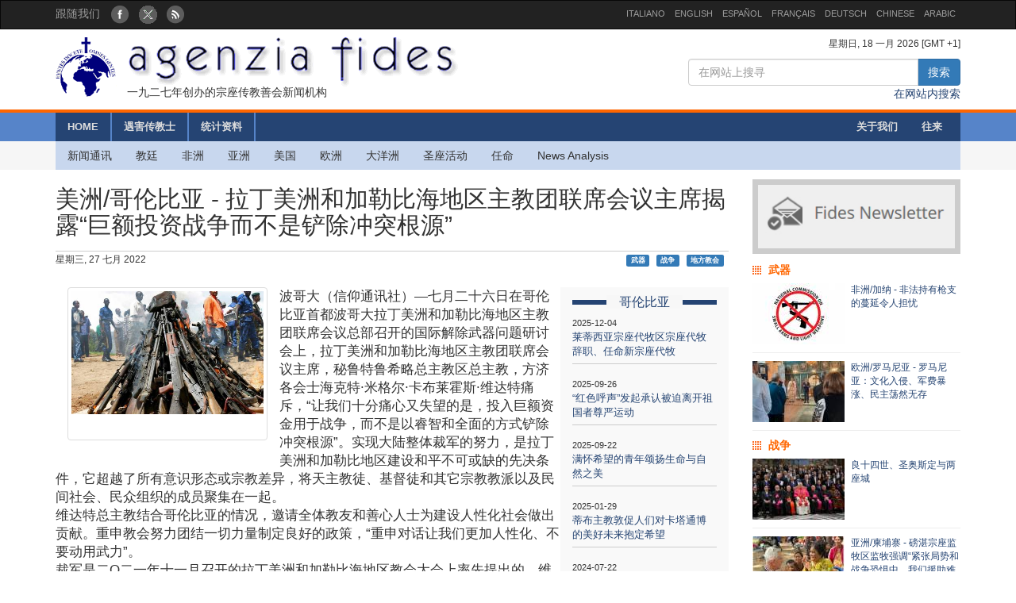

--- FILE ---
content_type: text/html; charset=UTF-8
request_url: http://www.fides.org/zh/news/72589-%EF%BF%BD%EF%BF%BD%EF%BF%BD%EF%BF%BD%EF%BF%BD%EF%BF%BD_%EF%BF%BD%EF%BF%BD%EF%BF%BD%EF%BF%BD%EF%BF%BD%EF%BF%BD%EF%BF%BD%EF%BF%BD%EF%BF%BD%EF%BF%BD%EF%BF%BD%EF%BF%BD_%EF%BF%BD%EF%BF%BD%EF%BF%BD%EF%BF%BD%EF%BF%BD%EF%BF%BD%EF%BF%BD%EF%BF%BD%EF%BF%BD%EF%BF%BD%EF%BF%BD%EF%BF%BD%EF%BF%BD%EF%BF%BD%EF%BF%BD%EF%BF%BD%EF%BF%BD%EF%BF%BD%EF%BF%BD%EF%BF%BD%EF%BF%BD%EF%BF%BD%EF%BF%BD%EF%BF%BD%EF%BF%BD%EF%BF%BD%EF%BF%BD%EF%BF%BD%EF%BF%BD%EF%BF%BD%EF%BF%BD%EF%BF%BD%EF%BF%BD%EF%BF%BD%EF%BF%BD%EF%BF%BD%EF%BF%BD%EF%BF%BD%EF%BF%BD%EF%BF%BD%EF%BF%BD%EF%BF%BD%EF%BF%BD%EF%BF%BD%EF%BF%BD%EF%BF%BD%EF%BF%BD%EF%BF%BD%EF%BF%BD%EF%BF%BD%EF%BF%BD%EF%BF%BD%EF%BF%BD%EF%BF%BD%EF%BF%BD%EF%BF%BD%EF%BF%BD%EF%BF%BD%EF%BF%BD%EF%BF%BD%EF%BF%BD%EF%BF%BD%EF%BF%BD%EF%BF%BD%EF%BF%BD%EF%BF%BD_%EF%BF%BD%EF%BF%BD%EF%BF%BD%EF%BF%BD%EF%BF%BD%EF%BF%BD%EF%BF%BD%EF%BF%BD%EF%BF%BD%EF%BF%BD%EF%BF%BD%EF%BF%BD%EF%BF%BD%EF%BF%BD%EF%BF%BD%EF%BF%BD%EF%BF%BD%EF%BF%BD%EF%BF%BD%EF%BF%BD%EF%BF%BD%EF%BF%BD%EF%BF%BD%EF%BF%BD%EF%BF%BD%EF%BF%BD%EF%BF%BD%EF%BF%BD%EF%BF%BD%EF%BF%BD%EF%BF%BD%EF%BF%BD%EF%BF%BD%EF%BF%BD%EF%BF%BD%EF%BF%BD%EF%BF%BD%EF%BF%BD%EF%BF%BD%EF%BF%BD%EF%BF%BD%EF%BF%BD%EF%BF%BD%EF%BF%BD%EF%BF%BD
body_size: 6636
content:
<!DOCTYPE html>
<html  lang="ltr">
<head>
	<meta http-equiv="Content-Type" content="text/html; charset=utf-8" /> 
	<meta name="title" content="美洲/哥伦比亚 - 拉丁美洲和加勒比海地区主教团联席会议主席揭露“巨额投资战争而不是铲除冲突根源”" />
	<meta http-equiv="X-UA-Compatible" content="IE=edge">
    <meta name="viewport" content="width=device-width, initial-scale=1">
    <meta name="description" content="Agenzia Fides: Organo di informazione delle Pontificie Opere Missionarie dal 1927">
    <meta name="author" content="Agenzia Fides">
	<meta name="google-site-verification" content="8GfVx2a8MWTMftZNk6pQ2M21sC52mPng_12dJwCP0nk" />
	<title>美洲/哥伦比亚 - 拉丁美洲和加勒比海地区主教团联席会议主席揭露“巨额投资战争而不是铲除冲突根源” - Agenzia Fides</title>
	<link href="/favicon.ico" type="image/x-icon" rel="icon"/><link href="/favicon.ico" type="image/x-icon" rel="shortcut icon"/>
	<link rel="stylesheet" type="text/css" href="/css/../bootstrap/css/bootstrap.min.css"/>
	<link rel="stylesheet" type="text/css" href="/css/fides2.css"/>
<meta property="og:image" content="https://www.fides.org/app/webroot/files/appendeds/153/primopiano_15396.jpg"/><meta property="og:description" content=""/><link rel="stylesheet" type="text/css" href="/css/../leaflet/leaflet.css"/>	<!-- HTML5 shim and Respond.js for IE8 support of HTML5 elements and media queries -->
    <!--[if lt IE 9]>
      <script src="https://oss.maxcdn.com/html5shiv/3.7.2/html5shiv.min.js"></script>
      <script src="https://oss.maxcdn.com/respond/1.4.2/respond.min.js"></script>
    <![endif]-->

	<link href='https://fonts.googleapis.com/css?family=Open+Sans' rel='stylesheet' type='text/css'>
</head>
<body role="document" cz-shortcut-listen="true">
	       <!-- Fixed navbar -->
    <nav id="fidestopheader" class="navbar navbar-inverse  hidden-xs">
		<div class="container">
			<div id="navbar" class="navbar-collapse collapse" >
			
				<ul id="socialicons" class="nav navbar-nav">
					<li dir="ltr"><span class="navbar-text">跟随我们 </span> &nbsp;&nbsp;</li>
					<li> <a href="https://www.facebook.com/pages/Agenzia-Fides/166937210010364" target="_blank"><img src="/img/fb_circle.png" alt=""/></a></li>
					<li> <a href="https://twitter.com/FidesNewsZh" target="_blank"><img src="/img/tw_circle.png" alt=""/></a></li>
					<li> <a href="/zh/news/rss" target="_blank"><img src="/img/rss_circle.png" alt=""/></a></li>
				</ul>
				<ul class="nav navbar-nav navbar-right" style="font-size:11px;">
					<li><a href="http://www.fides.org/it">ITALIANO</a></li>
					<li><a href="http://www.fides.org/en">ENGLISH</a></li>
					<li><a href="http://www.fides.org/es">ESPAÑOL</a></li>
					<li><a href="http://www.fides.org/fr">FRANÇAIS</a></li>
				<!--	<li><a href="http://www.fides.org/pt">PORTUGUÉS</a></li> -->
					<li><a href="http://www.fides.org/de">DEUTSCH</a></li>
					<li><a href="http://www.fides.org/zh">CHINESE</a></li>
				 	<li><a href="http://www.fides.org/ar">ARABIC</a></li>
				</ul>		  
			  
	
			</div><!--/.nav-collapse -->

		</div>
    </nav>	 
			<div id="header">
		<div id="headermiddle"><!-- logo e ricerca -->
			<div class="container">
				<div class="row">
					<div class="col-xs-12 col-sm-7"> 
						<a href="/zh"><img src="/img/logofides.png" class="img-responsive" alt=""/></a>						
						<div id="subtit" class="hidden-xs">一九二七年创办的宗座传教善会新闻机构</div>
					</div>
					<div class="col-sm-5 text-right hidden-xs">
						<div class="small">
							星期日, 18 一月 2026  [GMT +1]
						</div>
						
						<form action="/zh/search" id="fidessearch" class="form-horizontal" method="post" accept-charset="utf-8"><div style="display:none;"><input type="hidden" name="_method" value="POST"/></div>						<div class="input-group col-xs-9 pull-right" >
						  <input name="data[News][testo]" class="form-control" placeholder="在网站上搜寻" type="text" id="NewsTesto"/>						  <span class="input-group-btn">
							<button class="btn btn-primary" type="submit">搜索</button>
						  </span>
						</div><!-- /input-group -->
						</form>
						<div class="clearfix"></div>
						<a href="/zh/search">在网站内搜索</a>				
					</div>
				</div>
			</div>
		</div>
				<div class="headermenu hidden-xs">
			<div id="mainmenu" >
				<div  class="container">
					<div id="contmenu">
						<nav id="mainnav" class="navbar navbar-default">
							<ul class="nav navbar-nav">
								<li class="br_medium"><a href="/zh">HOME</a></li>
								<li class="br_medium"><a href="/zh/missionaries">遇害传教士</a></li>
								<li class="br_medium"><a href="/zh/stats">统计资料</a></li>
							</ul>
							<ul class="nav navbar-nav navbar-right" style="margin-right:8px;">
								<li><a href="/zh/apps/aboutus">关于我们</a></li>
								<li><a href="/zh/contacts">往来</a></li>
							</ul>
						</nav>
					</div>
				</div>
			</div>
			<div class="container">
				<div id="contsubmenu" class="bg_soft">
					<nav id="mainnav" class="navbar navbar-default navbar-static-top">
						<ul class="nav navbar-nav">	
							<li><a href="/zh/news">新闻通讯</a></li>
							<li><a href="/zh/list/vatican">教廷</a></li>
							<li><a href="/zh/list/africa">非洲</a></li>
							<li><a href="/zh/list/asia">亚洲</a></li>
							<li><a href="/zh/list/america">美国</a></li>
							<li><a href="/zh/list/europe">欧洲</a></li>
							<li><a href="/zh/list/oceania">大洋洲</a></li>
							<li><a href="/zh/list/atti">圣座活动</a></li>
							<li><a href="/zh/list/nomin">任命</a></li>
							<li><a href="/zh/list/analysis">News Analysis</a></li>
							<li class="hidden-lg hidden-md"><a href="http://omnisterra.fides.org/"> <span style="border-left:6px solid #5C88B5;"> </span> &nbsp; OmnisTerra</a></li>
							<li class="hidden-lg hidden-md"><a href="http://www.ppoomm.va/index.php?mnu=pomNelMondo"> <span style="border-left:6px solid #fdf760;"> </span> &nbsp; PP.OO.MM.</a></li>
							<li class="hidden-lg hidden-md"><a href="http://www.fides.org/it/newsletters"> <span style="border-left:6px solid #CCCCCC;"> </span> &nbsp; Newsletter</a></li>
							<li class="hidden-lg hidden-md"><a href="https://www.youtube.com/channel/UCMwvng3Okf0e9w3XSMawHWg"> <span style="border-left:6px solid #F18585;"> </span> &nbsp; Video</a></li>
						</ul>
					</nav>
				</div> 
			</div>
		</div>
		 <div class="container">
	<div id="mobilemenu" class="row visible-xs">	

		<nav class="navbar navbar-default" style="background-color:#254473;margin-bottom:0;">
				<a style="color:white" class="navbar-brand" href="#"  data-toggle="collapse" data-target="#menufides" aria-expanded="false">Menu</a>
				<button type="button" class="navbar-toggle collapsed" data-toggle="collapse" data-target="#menufides" aria-expanded="false">
					<span class="sr-only">Toggle navigation</span>
					<span class="icon-bar"></span>
					<span class="icon-bar"></span>
					<span class="icon-bar"></span>
				</button>
			
		</nav>
		
		<div class="collapse col-xs-12" id="menufides" style="background-color:#C8D7EE; padding-top:12px;">
		
			<div class="text-right">
					<a href="http://www.fides.org/it" style="font-size:1em"><span class="label label-default">ITA</span></a>	
					<a href="http://www.fides.org/en"><span class="label label-default">ENG</span></a>
					<a href="http://www.fides.org/es"><span class="label label-default">ESP</span></a>
					<a href="http://www.fides.org/fr"><span class="label label-default">FRA</span></a>
					<a href="http://www.fides.org/de"><span class="label label-default">DEU</span></a>
					<a href="http://www.fides.org/zh"><span class="label label-default">CHI</span></a>
			</div>
			<ul id="mobileitems" class="nav nav-stacked">
			
				<li>
					<form action="/zh/search" id="fidessearch" class="form-horizontal" style="margin-bottom:30px;" method="post" accept-charset="utf-8"><div style="display:none;"><input type="hidden" name="_method" value="POST"/></div>						<div class="input-group " >
						  <input name="data[News][testo]" class="form-control" placeholder="在网站上搜寻" type="text" id="NewsTesto"/>						  <span class="input-group-btn">
							<button class="btn btn-primary" type="submit">搜索</button>
						  </span>
						</div><!-- /input-group -->
					</form>
								
				</li>
				
				<li style="background-color:#5684C9;"><a href="/zh/missionaries" style=" color: #fff;">遇害传教士</a></li>
				<li style="background-color:#5684C9;"><a href="/zh/stats" style=" color: #fff;">统计资料</a></li>
				<li style="background-color:#5684C9;"><a href="/zh/apps/aboutus" style=" color: #fff;">关于我们</a></li>
				<li style="background-color:#5684C9;"><a href="/zh/contacts" style=" color: #fff;">往来</a></li>
				
				<li><a href="/zh/news">All News</a></li>
				<li><a href="/zh/list/vatican">教廷</a></li>
				<li><a href="/zh/list/africa">非洲</a></li>
				<li><a href="/zh/list/asia">亚洲</a></li>
				<li><a href="/zh/list/america">美国</a></li>
				<li><a href="/zh/list/europe">欧洲</a></li>
				<li><a href="/zh/list/oceania">大洋洲</a></li>
				<li><a href="/zh/list/atti">圣座活动</a></li>
				<li><a href="/zh/list/nomin">任命</a></li>
				<li><a href="/zh/list/analysis">News Analysis</a></li>
				
				<li class="hidden-lg hidden-md"> <a href="/zh/list/viaggioapostolico"><span style="border-left:6px solid #F8FAFA;"> </span> &nbsp; Viaggio Apostolico</a></li>
				<li class="hidden-lg hidden-md"><a href="http://omnisterra.fides.org/"> <span style="border-left:6px solid #5C88B5;"> </span> &nbsp;  OmnisTerra</a></li>
				<li class="hidden-lg hidden-md"><a href="http://www.ppoomm.va/index.php?mnu=pomNelMondo"> <span style="border-left:6px solid #fdf760;"> </span> &nbsp; PP.OO.MM.</a></li>
				<li class="hidden-lg hidden-md"><a href="http://www.fides.org/it/newsletters"><span style="border-left:6px solid #CCCCCC;"> </span> &nbsp; Newsletter</a></li>
				<li class="hidden-lg hidden-md"><a href="https://www.youtube.com/channel/UCMwvng3Okf0e9w3XSMawHWg"><span style="border-left:6px solid #F18585;"> </span> &nbsp; Video</a></li>
				<li class="hidden-lg hidden-md">
					<center>
						<a href="https://www.facebook.com/pages/Agenzia-Fides/166937210010364" target="_blank"><img src="/img/fb_circle.png" alt=""/></a>						<a href="https://twitter.com/FidesNewsZh" target="_blank"><img src="/img/tw_circle.png" alt=""/></a>						<a href="/zh/news/rss" target="_blank"><img src="/img/rss_circle.png" alt=""/></a>					</center>
				</li>
			</ul>
			<br />
		</div>
			
		<div class="clearfix"></div>
	</div>
</div>
	</div>
				
<div id="container" class="container" role="main" >
	<div class="row">
		<div id="colxsnews" class="col-xs-12 col-sm-9">  
			<h2 style="border-bottom:1px solid #ccc; margin-bottom:2px;padding-bottom: 16px;">美洲/哥伦比亚 - 拉丁美洲和加勒比海地区主教团联席会议主席揭露“巨额投资战争而不是铲除冲突根源”</h2>
			<div style="margin-bottom:26px; font-size:12px;">
				星期三, 27 七月 2022 				<span class="pull-right">
				<a href="#" class="label label-primary">武器</a> &nbsp; <a href="#" class="label label-primary">战争</a> &nbsp; <a href="#" class="label label-primary">地方教会</a> &nbsp; 				</span>
				
			</div>	<div class="clearfix"></div>
			
						<!-- imagine-->
			<div class="col-md-4" class="pull-left">
				<div class="thumbnail">
					<img src="https://www.fides.org/app/webroot/files/appendeds/153/primopiano_15396.jpg" class="img-responsive" alt=""/>					<p style="font-size:9px"></p>
				<div class="caption" style="font-size:12px; color:#444">  
					
									</div>
				</div>
			</div>
			<!-- end imagine -->
			
						
						<div id="sidebarnews" class="hidden-xs col-xs-3 pull-right" style="background:#f9f9f9">
				<div class="lastnewscountry" style="padding-top:8px;">
					<div class="tit-evidenza text-center">
						<span style="background:#f7f7f7; ">哥伦比亚</span>
					</div>
												<p style="border-bottom:1px solid #ccc; padding: 6px 0; font-size:13px;">
								<span style="font-size:11px">2025-12-04</span><br/>
								<a href="/zh/news/77120"> 莱蒂西亚宗座代牧区宗座代牧辞职、任命新宗座代牧</a></p>
												<p style="border-bottom:1px solid #ccc; padding: 6px 0; font-size:13px;">
								<span style="font-size:11px">2025-09-26</span><br/>
								<a href="/zh/news/76847"> “红色呼声”发起承认被迫离开祖国者尊严运动</a></p>
												<p style="border-bottom:1px solid #ccc; padding: 6px 0; font-size:13px;">
								<span style="font-size:11px">2025-09-22</span><br/>
								<a href="/zh/news/76829"> 满怀希望的青年颂扬生命与自然之美</a></p>
												<p style="border-bottom:1px solid #ccc; padding: 6px 0; font-size:13px;">
								<span style="font-size:11px">2025-01-29</span><br/>
								<a href="/zh/news/75970"> 蒂布主教敦促人们对卡塔通博的美好未来抱定希望</a></p>
												<p style="border-bottom:1px solid #ccc; padding: 6px 0; font-size:13px;">
								<span style="font-size:11px">2024-07-22</span><br/>
								<a href="/zh/news/75228"> 提拉丹特罗宗座代牧区宗座代牧辞职</a></p>
												<p style="border-bottom:1px solid #ccc; padding: 6px 0; font-size:13px;">
								<span style="font-size:11px">2024-07-09</span><br/>
								<a href="/zh/news/75187"> 塔格莱枢机在纪念首届全国传教大会百年庆典讲话时指出：“基督信仰的使命是一个充满活力的现实”</a></p>
										
				</div>			
			</div>
			<p style="font-size:1.2em;">波哥大（信仰通讯社）—七月二十六日在哥伦比亚首都波哥大拉丁美洲和加勒比海地区主教团联席会议总部召开的国际解除武器问题研讨会上，拉丁美洲和加勒比海地区主教团联席会议主席，秘鲁特鲁希略总主教区总主教，方济各会士海克特·米格尔·卡布莱霍斯·维达特痛斥，“让我们十分痛心又失望的是，投入巨额资金用于战争，而不是以睿智和全面的方式铲除冲突根源”。实现大陆整体裁军的努力，是拉丁美洲和加勒比地区建设和平不可或缺的先决条件，它超越了所有意识形态或宗教差异，将天主教徒、基督徒和其它宗教教派以及民间社会、民众组织的成员聚集在一起。<br />
	维达特总主教结合哥伦比亚的情况，邀请全体教友和善心人士为建设人性化社会做出贡献。重申教会努力团结一切力量制定良好的政策，“重申对话让我们更加人性化、不要动用武力”。<br />
	裁军是二O二一年十一月召开的拉丁美洲和加勒比海地区教会大会上率先提出的。维达特总主教进一步强调，要接受这一体现天主愿望的目标，并加以实践。<br />
	就乌克兰战争，联席会议主席重申了历任教宗教导的，不存在正义的战争。必须通过对话、谈判和多边协议解决问题。核武、化学武器、生物武器等的发展，令战争的毁灭性更加强大、肆无忌惮地打击了无辜的生命。为此，无法想象战争是摆脱这一局势的途径！“再也不要战争”！<br />
（SL）（Agenzia Fides 2022/07/27）<br />
</p>	
						
						
			<!-- Box Google Maps -->
						<br />
						
		
			<div id="map" style="padding-left:0; margin-bottom:10px;width:100%;height:200px;"></div>
				
									
					
							
		
	
	
			
			<!-- Add This -->
			分享:<div class="addthis_inline_share_toolbox"></div>
		</div>
		<!-- sidebar di destra -->
		<div class="col-xs-12 col-sm-3"> 
			<div id="subcribe-nl">
	<a href="/zh/newsletters"><img src="/img/newsletter.jpg" class="img-responsive center-block" alt=""/></a>	
</div>
			<!-- Notizie correlate per TAG	-->
										
								<h5 class="tit_arg_news" >武器</h5>
																	<div style="margin-bottom:10px;" class="clearfix">
										<p style="padding-bottom: 4px; font-size:12px;">
										
										<a href="/zh/news/76846"><img src="https://www.fides.org/app/webroot/files/appendeds/208/thumb_20835.jpg" class="pull-left" style="margin-right:8px" alt=""/>非洲/加纳 - 非法持有枪支的蔓延令人担忧</a>										</p>
									</div>
									<hr style="margin:10px 0"/>
																	<div style="margin-bottom:10px;" class="clearfix">
										<p style="padding-bottom: 4px; font-size:12px;">
										
										<a href="/zh/news/75894"><img src="https://www.fides.org/app/webroot/files/appendeds/194/thumb_19489.jpg" class="pull-left" style="margin-right:8px" alt=""/>欧洲/罗马尼亚 - 罗马尼亚：文化入侵、军费暴涨、民主荡然无存</a>										</p>
									</div>
									<hr style="margin:10px 0"/>
																			
								<h5 class="tit_arg_news" >战争</h5>
																	<div style="margin-bottom:10px;" class="clearfix">
										<p style="padding-bottom: 4px; font-size:12px;">
										
										<a href="/zh/news/77232"><img src="https://www.fides.org/app/webroot/files/appendeds/213/thumb_21334.jpg" class="pull-left" style="margin-right:8px" alt=""/>良十四世、圣奥斯定与两座城</a>										</p>
									</div>
									<hr style="margin:10px 0"/>
																	<div style="margin-bottom:10px;" class="clearfix">
										<p style="padding-bottom: 4px; font-size:12px;">
										
										<a href="/zh/news/77148"><img src="https://www.fides.org/app/webroot/files/appendeds/212/thumb_21233.JPG" class="pull-left" style="margin-right:8px" alt=""/>亚洲/柬埔寨 - 磅湛宗座监牧区监牧强调“紧张局势和战争恐惧中，我们援助难民并为和平祈祷”</a>										</p>
									</div>
									<hr style="margin:10px 0"/>
																			
								<h5 class="tit_arg_news" >地方教会</h5>
																	<div style="margin-bottom:10px;" class="clearfix">
										<p style="padding-bottom: 4px; font-size:12px;">
										
										<a href="/zh/news/77244"><img src="https://www.fides.org/app/webroot/files/appendeds/213/thumb_21347.jpg" class="pull-left" style="margin-right:8px" alt=""/>亚洲/越南 - 新年伊始至今全国已祝圣六十一名执事</a>										</p>
									</div>
									<hr style="margin:10px 0"/>
																	<div style="margin-bottom:10px;" class="clearfix">
										<p style="padding-bottom: 4px; font-size:12px;">
										
										<a href="/zh/news/77239"><img src="https://www.fides.org/app/webroot/files/appendeds/213/thumb_21340.jpg" class="pull-left" style="margin-right:8px" alt=""/>亚洲/中国 - 因着希望禧年的恩宠各教区开启圣言年、圣经年、善牧年、家庭年、婚姻家庭年</a>										</p>
									</div>
									<hr style="margin:10px 0"/>
													
		</div>
	</div><!-- end row -->
	
	<br/>
		
		
	
</div>

		
	<footer id="footer">
		<div class="container">
			<div class="row">
				<div class="col-xs-12 col-sm-8">
					<p>
						Agenzia Fides - Palazzo “de Propaganda Fide” - 00120 - Città del Vaticano Tel. +39-06-69880115 - Fax +39-06-69880107<br/>
					
					<a href="http://creativecommons.org/licenses/by/4.0/deed.zh" target="_blank"><img alt="Licenza Creative Commons" style="border-width:0" src="https://licensebuttons.net/l/by/4.0/80x15.png" /> </a>							
					网上内容发表在 
					<a href="http://creativecommons.org/licenses/by/4.0/deed.zh" target="_blank">知识共享署名 4.0 国际许可协议</a>					
					
					</p>
					<hr />
					<p><strong>INTERNAZIONALE : </strong>
					<a href="/it">ITALIANO</a> | 
					<a href="/en">ENGLISH</a> | 
					<a href="/es">ESPAÑOL</a> | 
					<a href="/fr">FRANÇAIS</a> | 
					 | 
					<a href="/de">DEUTSCH</a> | 
					<a href="/zh">CHINESE</a> | 
										</p>
				</div>
				<div class="fright col-xs-12 col-sm-4">
					<div class="text-right">跟随我们: 
						<a href="https://www.facebook.com/pages/Agenzia-Fides/166937210010364" target="_blank"><img src="/img/fb_rect.png" alt=""/></a>						<a href="https://twitter.com/FidesNewsZh" target="_blank"><img src="/img/tw_rect.png" alt=""/></a>						<a href="/zh/news/rss" target="_blank"><img src="/img/rss_rect.png" alt=""/></a>					</div>
					<div class="text-right">联系编辑部						<a href="/zh/contacts"><img src="/img/mail_rect.png" alt=""/></a>					</div>
					<div class="text-right">取消订阅新闻简报						<a href="/zh/newsletters/unsubscribe"><img src="/img/nomail.png" alt=""/></a>					</div>
				
				
				</div>
			</div>
		</div>		
	</footer>	<script type="text/javascript" src="/js/jquery-1.11.2.min.js"></script><script type="text/javascript" src="/js/../bootstrap/js/bootstrap.min.js"></script><script type="text/javascript" src="/js/../leaflet/leaflet.js"></script><script type="text/javascript">
//<![CDATA[

											var latlng = [7.8776956, -72.4866182];
											var titolo = '美洲/哥伦比亚 - 拉丁美洲和加勒比海地区主教团联席会议主席揭露“巨额投资战争而不是铲除冲突根源”'; 
											
//]]>
</script><script type="text/javascript" src="/js/leaflet_map_news.js"></script><script type="text/javascript" src="http://s7.addthis.com/js/300/addthis_widget.js#pubid=ra-51011e1a5fd9f3df"></script>	
	<script>
  (function(i,s,o,g,r,a,m){i['GoogleAnalyticsObject']=r;i[r]=i[r]||function(){
  (i[r].q=i[r].q||[]).push(arguments)},i[r].l=1*new Date();a=s.createElement(o),
  m=s.getElementsByTagName(o)[0];a.async=1;a.src=g;m.parentNode.insertBefore(a,m)
  })(window,document,'script','//www.google-analytics.com/analytics.js','ga');

  ga('create', 'UA-27424146-1', 'auto');
  ga('send', 'pageview');

</script>
</body>
</html>